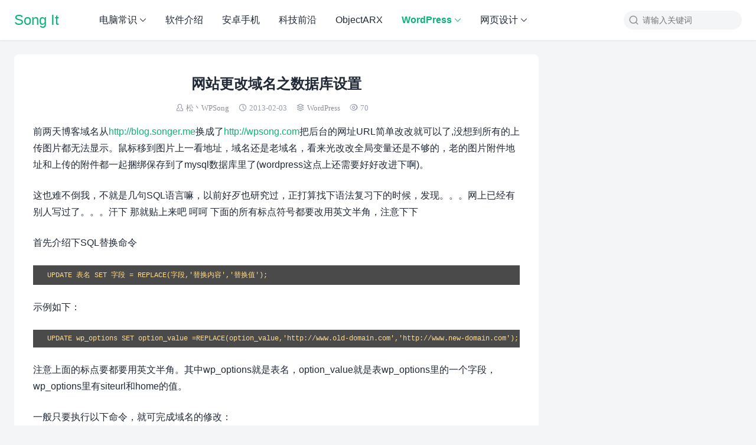

--- FILE ---
content_type: text/html; charset=UTF-8
request_url: https://it.coyis.com/95.html
body_size: 10875
content:
<!DOCTYPE html>
<html>
<head>
<meta charset="UTF-8">
<meta http-equiv="X-UA-Compatible" content="IE=edge">
<meta http-equiv="cache-control" content="no-siteapp">
<meta name="viewport" content="width=device-width, initial-scale=1.0, user-scalable=0, minimum-scale=1.0, maximum-scale=1.0">
<title>网站更改域名之数据库设置 - Song It</title>
<meta name='robots' content='max-image-preview:large' />
	<style>img:is([sizes="auto" i], [sizes^="auto," i]) { contain-intrinsic-size: 3000px 1500px }</style>
	<link rel='dns-prefetch' href='//cdnjs.cloudflare.com' />
<link rel='dns-prefetch' href='//source.it.coyis.com' />
<style id="woo-sctr-frontend-countdown-style" type="text/css">.woo-sctr-shortcode-wrap-wrap.woo-sctr-shortcode-wrap-wrap-salescountdowntimer.woo-sctr-shortcode-wrap-wrap-inline{color:#000000;padding:2px;}.woo-sctr-shortcode-wrap-wrap.woo-sctr-shortcode-wrap-wrap-salescountdowntimer .woo-sctr-shortcode-countdown-1 .woo-sctr-shortcode-countdown-value,.woo-sctr-shortcode-wrap-wrap.woo-sctr-shortcode-wrap-wrap-salescountdowntimer .woo-sctr-shortcode-countdown-1 .woo-sctr-shortcode-countdown-value-container{color:#ffb600;font-size:28px;}.woo-sctr-shortcode-wrap-wrap.woo-sctr-shortcode-wrap-wrap-salescountdowntimer .woo-sctr-shortcode-countdown-1 .woo-sctr-shortcode-countdown-text{font-size:12px;}</style><link rel='stylesheet' id='wp-block-library-css' href='https://it.coyis.com/wp-includes/css/dist/block-library/style.min.css?ver=6.8.1' type='text/css' media='all' />
<style id='classic-theme-styles-inline-css' type='text/css'>
/*! This file is auto-generated */
.wp-block-button__link{color:#fff;background-color:#32373c;border-radius:9999px;box-shadow:none;text-decoration:none;padding:calc(.667em + 2px) calc(1.333em + 2px);font-size:1.125em}.wp-block-file__button{background:#32373c;color:#fff;text-decoration:none}
</style>
<link rel='stylesheet' id='gutenberg-pdfjs-css' href='https://it.coyis.com/wp-content/plugins/pdfjs-viewer-shortcode/inc/../blocks/dist/style.css?ver=2.2.3' type='text/css' media='all' />
<style id='global-styles-inline-css' type='text/css'>
:root{--wp--preset--aspect-ratio--square: 1;--wp--preset--aspect-ratio--4-3: 4/3;--wp--preset--aspect-ratio--3-4: 3/4;--wp--preset--aspect-ratio--3-2: 3/2;--wp--preset--aspect-ratio--2-3: 2/3;--wp--preset--aspect-ratio--16-9: 16/9;--wp--preset--aspect-ratio--9-16: 9/16;--wp--preset--color--black: #000000;--wp--preset--color--cyan-bluish-gray: #abb8c3;--wp--preset--color--white: #ffffff;--wp--preset--color--pale-pink: #f78da7;--wp--preset--color--vivid-red: #cf2e2e;--wp--preset--color--luminous-vivid-orange: #ff6900;--wp--preset--color--luminous-vivid-amber: #fcb900;--wp--preset--color--light-green-cyan: #7bdcb5;--wp--preset--color--vivid-green-cyan: #00d084;--wp--preset--color--pale-cyan-blue: #8ed1fc;--wp--preset--color--vivid-cyan-blue: #0693e3;--wp--preset--color--vivid-purple: #9b51e0;--wp--preset--gradient--vivid-cyan-blue-to-vivid-purple: linear-gradient(135deg,rgba(6,147,227,1) 0%,rgb(155,81,224) 100%);--wp--preset--gradient--light-green-cyan-to-vivid-green-cyan: linear-gradient(135deg,rgb(122,220,180) 0%,rgb(0,208,130) 100%);--wp--preset--gradient--luminous-vivid-amber-to-luminous-vivid-orange: linear-gradient(135deg,rgba(252,185,0,1) 0%,rgba(255,105,0,1) 100%);--wp--preset--gradient--luminous-vivid-orange-to-vivid-red: linear-gradient(135deg,rgba(255,105,0,1) 0%,rgb(207,46,46) 100%);--wp--preset--gradient--very-light-gray-to-cyan-bluish-gray: linear-gradient(135deg,rgb(238,238,238) 0%,rgb(169,184,195) 100%);--wp--preset--gradient--cool-to-warm-spectrum: linear-gradient(135deg,rgb(74,234,220) 0%,rgb(151,120,209) 20%,rgb(207,42,186) 40%,rgb(238,44,130) 60%,rgb(251,105,98) 80%,rgb(254,248,76) 100%);--wp--preset--gradient--blush-light-purple: linear-gradient(135deg,rgb(255,206,236) 0%,rgb(152,150,240) 100%);--wp--preset--gradient--blush-bordeaux: linear-gradient(135deg,rgb(254,205,165) 0%,rgb(254,45,45) 50%,rgb(107,0,62) 100%);--wp--preset--gradient--luminous-dusk: linear-gradient(135deg,rgb(255,203,112) 0%,rgb(199,81,192) 50%,rgb(65,88,208) 100%);--wp--preset--gradient--pale-ocean: linear-gradient(135deg,rgb(255,245,203) 0%,rgb(182,227,212) 50%,rgb(51,167,181) 100%);--wp--preset--gradient--electric-grass: linear-gradient(135deg,rgb(202,248,128) 0%,rgb(113,206,126) 100%);--wp--preset--gradient--midnight: linear-gradient(135deg,rgb(2,3,129) 0%,rgb(40,116,252) 100%);--wp--preset--font-size--small: 13px;--wp--preset--font-size--medium: 20px;--wp--preset--font-size--large: 36px;--wp--preset--font-size--x-large: 42px;--wp--preset--spacing--20: 0.44rem;--wp--preset--spacing--30: 0.67rem;--wp--preset--spacing--40: 1rem;--wp--preset--spacing--50: 1.5rem;--wp--preset--spacing--60: 2.25rem;--wp--preset--spacing--70: 3.38rem;--wp--preset--spacing--80: 5.06rem;--wp--preset--shadow--natural: 6px 6px 9px rgba(0, 0, 0, 0.2);--wp--preset--shadow--deep: 12px 12px 50px rgba(0, 0, 0, 0.4);--wp--preset--shadow--sharp: 6px 6px 0px rgba(0, 0, 0, 0.2);--wp--preset--shadow--outlined: 6px 6px 0px -3px rgba(255, 255, 255, 1), 6px 6px rgba(0, 0, 0, 1);--wp--preset--shadow--crisp: 6px 6px 0px rgba(0, 0, 0, 1);}:where(.is-layout-flex){gap: 0.5em;}:where(.is-layout-grid){gap: 0.5em;}body .is-layout-flex{display: flex;}.is-layout-flex{flex-wrap: wrap;align-items: center;}.is-layout-flex > :is(*, div){margin: 0;}body .is-layout-grid{display: grid;}.is-layout-grid > :is(*, div){margin: 0;}:where(.wp-block-columns.is-layout-flex){gap: 2em;}:where(.wp-block-columns.is-layout-grid){gap: 2em;}:where(.wp-block-post-template.is-layout-flex){gap: 1.25em;}:where(.wp-block-post-template.is-layout-grid){gap: 1.25em;}.has-black-color{color: var(--wp--preset--color--black) !important;}.has-cyan-bluish-gray-color{color: var(--wp--preset--color--cyan-bluish-gray) !important;}.has-white-color{color: var(--wp--preset--color--white) !important;}.has-pale-pink-color{color: var(--wp--preset--color--pale-pink) !important;}.has-vivid-red-color{color: var(--wp--preset--color--vivid-red) !important;}.has-luminous-vivid-orange-color{color: var(--wp--preset--color--luminous-vivid-orange) !important;}.has-luminous-vivid-amber-color{color: var(--wp--preset--color--luminous-vivid-amber) !important;}.has-light-green-cyan-color{color: var(--wp--preset--color--light-green-cyan) !important;}.has-vivid-green-cyan-color{color: var(--wp--preset--color--vivid-green-cyan) !important;}.has-pale-cyan-blue-color{color: var(--wp--preset--color--pale-cyan-blue) !important;}.has-vivid-cyan-blue-color{color: var(--wp--preset--color--vivid-cyan-blue) !important;}.has-vivid-purple-color{color: var(--wp--preset--color--vivid-purple) !important;}.has-black-background-color{background-color: var(--wp--preset--color--black) !important;}.has-cyan-bluish-gray-background-color{background-color: var(--wp--preset--color--cyan-bluish-gray) !important;}.has-white-background-color{background-color: var(--wp--preset--color--white) !important;}.has-pale-pink-background-color{background-color: var(--wp--preset--color--pale-pink) !important;}.has-vivid-red-background-color{background-color: var(--wp--preset--color--vivid-red) !important;}.has-luminous-vivid-orange-background-color{background-color: var(--wp--preset--color--luminous-vivid-orange) !important;}.has-luminous-vivid-amber-background-color{background-color: var(--wp--preset--color--luminous-vivid-amber) !important;}.has-light-green-cyan-background-color{background-color: var(--wp--preset--color--light-green-cyan) !important;}.has-vivid-green-cyan-background-color{background-color: var(--wp--preset--color--vivid-green-cyan) !important;}.has-pale-cyan-blue-background-color{background-color: var(--wp--preset--color--pale-cyan-blue) !important;}.has-vivid-cyan-blue-background-color{background-color: var(--wp--preset--color--vivid-cyan-blue) !important;}.has-vivid-purple-background-color{background-color: var(--wp--preset--color--vivid-purple) !important;}.has-black-border-color{border-color: var(--wp--preset--color--black) !important;}.has-cyan-bluish-gray-border-color{border-color: var(--wp--preset--color--cyan-bluish-gray) !important;}.has-white-border-color{border-color: var(--wp--preset--color--white) !important;}.has-pale-pink-border-color{border-color: var(--wp--preset--color--pale-pink) !important;}.has-vivid-red-border-color{border-color: var(--wp--preset--color--vivid-red) !important;}.has-luminous-vivid-orange-border-color{border-color: var(--wp--preset--color--luminous-vivid-orange) !important;}.has-luminous-vivid-amber-border-color{border-color: var(--wp--preset--color--luminous-vivid-amber) !important;}.has-light-green-cyan-border-color{border-color: var(--wp--preset--color--light-green-cyan) !important;}.has-vivid-green-cyan-border-color{border-color: var(--wp--preset--color--vivid-green-cyan) !important;}.has-pale-cyan-blue-border-color{border-color: var(--wp--preset--color--pale-cyan-blue) !important;}.has-vivid-cyan-blue-border-color{border-color: var(--wp--preset--color--vivid-cyan-blue) !important;}.has-vivid-purple-border-color{border-color: var(--wp--preset--color--vivid-purple) !important;}.has-vivid-cyan-blue-to-vivid-purple-gradient-background{background: var(--wp--preset--gradient--vivid-cyan-blue-to-vivid-purple) !important;}.has-light-green-cyan-to-vivid-green-cyan-gradient-background{background: var(--wp--preset--gradient--light-green-cyan-to-vivid-green-cyan) !important;}.has-luminous-vivid-amber-to-luminous-vivid-orange-gradient-background{background: var(--wp--preset--gradient--luminous-vivid-amber-to-luminous-vivid-orange) !important;}.has-luminous-vivid-orange-to-vivid-red-gradient-background{background: var(--wp--preset--gradient--luminous-vivid-orange-to-vivid-red) !important;}.has-very-light-gray-to-cyan-bluish-gray-gradient-background{background: var(--wp--preset--gradient--very-light-gray-to-cyan-bluish-gray) !important;}.has-cool-to-warm-spectrum-gradient-background{background: var(--wp--preset--gradient--cool-to-warm-spectrum) !important;}.has-blush-light-purple-gradient-background{background: var(--wp--preset--gradient--blush-light-purple) !important;}.has-blush-bordeaux-gradient-background{background: var(--wp--preset--gradient--blush-bordeaux) !important;}.has-luminous-dusk-gradient-background{background: var(--wp--preset--gradient--luminous-dusk) !important;}.has-pale-ocean-gradient-background{background: var(--wp--preset--gradient--pale-ocean) !important;}.has-electric-grass-gradient-background{background: var(--wp--preset--gradient--electric-grass) !important;}.has-midnight-gradient-background{background: var(--wp--preset--gradient--midnight) !important;}.has-small-font-size{font-size: var(--wp--preset--font-size--small) !important;}.has-medium-font-size{font-size: var(--wp--preset--font-size--medium) !important;}.has-large-font-size{font-size: var(--wp--preset--font-size--large) !important;}.has-x-large-font-size{font-size: var(--wp--preset--font-size--x-large) !important;}
:where(.wp-block-post-template.is-layout-flex){gap: 1.25em;}:where(.wp-block-post-template.is-layout-grid){gap: 1.25em;}
:where(.wp-block-columns.is-layout-flex){gap: 2em;}:where(.wp-block-columns.is-layout-grid){gap: 2em;}
:root :where(.wp-block-pullquote){font-size: 1.5em;line-height: 1.6;}
</style>
<link rel='stylesheet' id='yia-style-css' href='https://it.coyis.com/wp-content/themes/yia/style.css?ver=2.9' type='text/css' media='' />
<style id='yia-style-inline-css' type='text/css'>
:root {--ft-hv-color: #ffffff;}
/* 公众号回复 */
.hidden-content, .weixin-form {
padding: 0 0.5rem;
border: 1.5px dashed #ff4400;
box-shadow: 3px 3px 1px #888888;
border-radius: 4px;
text-align: left !important;
}
.weixin-n {
color: #ff4400;}
.weixin-form img {
width: 160px;
height: auto;}
/* 侧边栏纯文字样式 */
.widget_text{ padding:0px;}
.widget_text .mo-title{padding:24px 24px 0px 24px;}
/* 标签列表样式 */
 .tags-posts span{font-size: 18px;
    font-weight: bold;
    margin: 24px 0;}
.tags-posts li{margin-bottom: 8px;}
/* 文章中图片样式 */
.article-content img {
    display: inline;}
/* 输入框 */
.widget_search input[type=text],.postform{
    height: 32px;
    padding: 0 8px;
    border: 1px solid #989ead;
    border-radius: 4px;
    -webkit-appearance: none;
    outline: none;
    transition: border .3s;}
.widget_search input[type=text]:focus,.postform:focus {
    border: 1px solid #0bb27a;
    outline: 0;
    -webkit-box-shadow: inset 0 1px 1px rgba(0, 0, 0, .075), 0 0 8px #7bc549;
    box-shadow: inset 0 1px 1px rgba(0, 0, 0, .075), 0 0 8px #7bc549;}
.widget_search input[type=text]:hover,.postform:hover {
    border: 1px solid #0bb27a;}
.widget_search input[type=submit]{
    height: 32px;
    padding: 0 12px;
    border-radius: 4px;
    -webkit-appearance: none;
    outline: none;
    background: #0bb27a;
    color: #fff;
    font-size: 14px;
    cursor: pointer;
    vertical-align: top;
    transition: opacity .3s;}
.widget_search input[type=submit]:hover{opacity: 0.85; }
.container {max-width:1240px;}@media (max-width:1288px) {.container {margin: 0 24px;}}@media (max-width: 640px) {.container {margin: 0;}}
</style>
<style id='akismet-widget-style-inline-css' type='text/css'>

			.a-stats {
				--akismet-color-mid-green: #357b49;
				--akismet-color-white: #fff;
				--akismet-color-light-grey: #f6f7f7;

				max-width: 350px;
				width: auto;
			}

			.a-stats * {
				all: unset;
				box-sizing: border-box;
			}

			.a-stats strong {
				font-weight: 600;
			}

			.a-stats a.a-stats__link,
			.a-stats a.a-stats__link:visited,
			.a-stats a.a-stats__link:active {
				background: var(--akismet-color-mid-green);
				border: none;
				box-shadow: none;
				border-radius: 8px;
				color: var(--akismet-color-white);
				cursor: pointer;
				display: block;
				font-family: -apple-system, BlinkMacSystemFont, 'Segoe UI', 'Roboto', 'Oxygen-Sans', 'Ubuntu', 'Cantarell', 'Helvetica Neue', sans-serif;
				font-weight: 500;
				padding: 12px;
				text-align: center;
				text-decoration: none;
				transition: all 0.2s ease;
			}

			/* Extra specificity to deal with TwentyTwentyOne focus style */
			.widget .a-stats a.a-stats__link:focus {
				background: var(--akismet-color-mid-green);
				color: var(--akismet-color-white);
				text-decoration: none;
			}

			.a-stats a.a-stats__link:hover {
				filter: brightness(110%);
				box-shadow: 0 4px 12px rgba(0, 0, 0, 0.06), 0 0 2px rgba(0, 0, 0, 0.16);
			}

			.a-stats .count {
				color: var(--akismet-color-white);
				display: block;
				font-size: 1.5em;
				line-height: 1.4;
				padding: 0 13px;
				white-space: nowrap;
			}
		
</style>
<link rel='stylesheet' id='fancybox-css' href='https://it.coyis.com/wp-content/plugins/easy-fancybox/fancybox/1.5.4/jquery.fancybox.min.css?ver=6.8.1' type='text/css' media='screen' />
<style id='fancybox-inline-css' type='text/css'>
#fancybox-content{border-color:#fff;}
</style>
<link rel='stylesheet' id='wp-pagenavi-css' href='https://it.coyis.com/wp-content/plugins/wp-pagenavi/pagenavi-css.css?ver=2.70' type='text/css' media='all' />
<link rel='stylesheet' id='prism-css' href='https://cdnjs.cloudflare.com/ajax/libs/prism/1.29.0/themes/prism.min.css?ver=6.8.1' type='text/css' media='all' />
<link rel='stylesheet' id='prism-line-numbers-css' href='https://cdnjs.cloudflare.com/ajax/libs/prism/1.29.0/plugins/line-numbers/prism-line-numbers.min.css?ver=6.8.1' type='text/css' media='all' />
<script type="text/javascript" src="https://source.it.coyis.com/wp-includes/js/jquery/jquery.min.js?ver=3.7.1" id="jquery-core-js"></script>
<script type="text/javascript" src="https://source.it.coyis.com/wp-includes/js/jquery/jquery-migrate.min.js?ver=3.4.1" id="jquery-migrate-js"></script>
<link rel="https://api.w.org/" href="https://it.coyis.com/wp-json/" /><link rel="alternate" title="JSON" type="application/json" href="https://it.coyis.com/wp-json/wp/v2/posts/95" /><link rel="canonical" href="https://it.coyis.com/95.html" />
<link rel="alternate" title="oEmbed (JSON)" type="application/json+oembed" href="https://it.coyis.com/wp-json/oembed/1.0/embed?url=https%3A%2F%2Fit.coyis.com%2F95.html" />
<link rel="alternate" title="oEmbed (XML)" type="text/xml+oembed" href="https://it.coyis.com/wp-json/oembed/1.0/embed?url=https%3A%2F%2Fit.coyis.com%2F95.html&#038;format=xml" />
<meta name='description' content='前两天博客域名从http://blog.songer.me换成了http://wpsong.com把后台的网址URL简单改改就可以了,没想到所有的上传图片都无法显示。鼠标移到图片上一看地址，域名还是老域名，看来光改改全局变量还是不够的，老...' />
<meta name='keywords' content='WordPress,数据库' />
</head>
<body class="wp-singular post-template-default single single-post postid-95 single-format-standard wp-theme-yia layout-right by-themebetter contact-bottom yia-radius -fixed">
        <header class="header">
        <div class="container">        <div class="logo"><a href="https://it.coyis.com">Song It</a></div>                                <form method="get" action="https://it.coyis.com/" class="search-form yiafa icon-search">
    <input type="text" name="s" value="" placeholder="请输入关键词" class="search-input" required>
    <input type="submit" value="搜索" class="search-btn">
</form><span class="top-search yiafa icon-search" data-event="toggle_search"></span>        <span class="yiafa icon-menu" data-event="toggle_top_menu"></span><ul class="yia-top-menu"><li id="menu-item-120" class="menu-item menu-item-type-taxonomy menu-item-object-category menu-item-has-children menu-item-120"><a href="https://it.coyis.com/dir/computer-knowledge">电脑常识</a>
<ul class="sub-menu">
	<li id="menu-item-199" class="menu-item menu-item-type-taxonomy menu-item-object-category menu-item-199"><a href="https://it.coyis.com/dir/computer-knowledge/system">系统应用</a></li>
	<li id="menu-item-132" class="menu-item menu-item-type-taxonomy menu-item-object-category menu-item-132"><a href="https://it.coyis.com/dir/computer-knowledge/office-use">办公常用</a></li>
</ul>
</li>
<li id="menu-item-121" class="menu-item menu-item-type-taxonomy menu-item-object-category menu-item-121"><a href="https://it.coyis.com/dir/software">软件介绍</a></li>
<li id="menu-item-122" class="menu-item menu-item-type-taxonomy menu-item-object-category menu-item-122"><a href="https://it.coyis.com/dir/android">安卓手机</a></li>
<li id="menu-item-123" class="menu-item menu-item-type-taxonomy menu-item-object-category menu-item-123"><a href="https://it.coyis.com/dir/fsat">科技前沿</a></li>
<li id="menu-item-124" class="menu-item menu-item-type-taxonomy menu-item-object-category menu-item-124"><a href="https://it.coyis.com/dir/program/objectarx">ObjectARX</a></li>
<li id="menu-item-119" class="menu-item menu-item-type-taxonomy menu-item-object-category current-post-ancestor current-menu-parent current-post-parent menu-item-has-children menu-item-119"><a href="https://it.coyis.com/dir/wordpress">WordPress</a>
<ul class="sub-menu">
	<li id="menu-item-265" class="menu-item menu-item-type-taxonomy menu-item-object-category menu-item-265"><a href="https://it.coyis.com/dir/wordpress/cjyy">插件应用</a></li>
</ul>
</li>
<li id="menu-item-133" class="menu-item menu-item-type-taxonomy menu-item-object-category menu-item-has-children menu-item-133"><a href="https://it.coyis.com/dir/web-design">网页设计</a>
<ul class="sub-menu">
	<li id="menu-item-134" class="menu-item menu-item-type-taxonomy menu-item-object-category menu-item-134"><a href="https://it.coyis.com/dir/web-design/css">CSS</a></li>
</ul>
</li>
</ul>        </div>    </header>
        <div class="container">
    <div class="yia-main with-sidebar ">
        <article class="article yia-rds8"><h1 class="page-title">网站更改域名之数据库设置</h1><div class="post-info"><span class="yiafa icon-author"><a class="yia-a-l" href="https://it.coyis.com/author/1">松丶WPSong</a></span><span class="yiafa icon-time">2013-02-03</span><span class="yiafa icon-category"><a class="yia-cat-item" href="https://it.coyis.com/dir/wordpress">WordPress</a></span><span class="yiafa icon-views">70</span></div><div class="article-content"><p>前两天博客域名从<a href="网站更改域名之301重定向" target="_blank">http://blog.songer.me</a>换成了<a href="http://wpsong.com" target="_blank">http://wpsong.com</a>把后台的网址URL简单改改就可以了,没想到所有的上传图片都无法显示。鼠标移到图片上一看地址，域名还是老域名，看来光改改全局变量还是不够的，老的图片附件地址和上传的附件都一起捆绑保存到了mysql数据库里了(wordpress这点上还需要好好改进下啊)。</p>
<p>这也难不倒我，不就是几句SQL语言嘛，以前好歹也研究过，正打算找下语法复习下的时候，发现。。。网上已经有别人写过了。。。汗下 那就贴上来吧 呵呵 下面的所有标点符号都要改用英文半角，注意下下</p>
<p>首先介绍下SQL替换命令</p>
<pre lang="sql" line="1">UPDATE 表名 SET 字段 = REPLACE(字段,'替换内容','替换值');</pre>
<p>示例如下：</p>
<pre lang="sql" line="1">UPDATE wp_options SET option_value =REPLACE(option_value,'http://www.old-domain.com','http://www.new-domain.com');</pre>
<p>注意上面的标点要都要用英文半角。其中wp_options就是表名，option_value就是表wp_options里的一个字段，wp_options里有siteurl和home的值。</p>
<p>一般只要执行以下命令，就可完成域名的修改：</p>
<p>修改option_value里的站点url和主页地址：</p>
<pre lang="sql" line="1">UPDATE wp_options SET option_value = replace(option_value, 'http://www.old-domain.com', 'http://www.new-domain.com') WHERE option_name = 'home' OR option_name = 'siteurl';</pre>
<p>更正文章中内部链接及附件的地址：</p>
<pre lang="sql" line="1">UPDATE wp_posts SET post_content = replace(post_content, 'http://www.old-domain.com', 'http://www.new-domain.com');</pre>
<p>更正wordpress文章默认的永久链接：</p>
<pre lang="sql" line="1">UPDATE wp_posts SET guid = replace(guid, 'http://www.old-domain.com','http://www.new-domain.com');</pre>
<p>总的代码合集：</p>
<pre lang="sql" line="1">UPDATE wp_options SET option_value = replace(option_value, 'http://www.old-domain.com', 'http://www.new-domain.com') WHERE option_name = 'home' OR option_name = 'siteurl';
UPDATE wp_posts SET post_content = replace(post_content, 'http://www.old-domain.com', 'http://www.new-domain.com');
UPDATE wp_posts SET guid = replace(guid, 'http://www.old-domain.com','http://www.new-domain.com');</pre>
<p>剩下的就是域名的301重定向了，具体见：<a title="网站更改域名之301重定向" href="https://it.coyis.com/wordpress/change-doman-of-mysql-301-redirection.html" target="_blank" rel="bookmark">网站更改域名之301重定向</a></p>
<p>PS：后来一想，phpmyadmin里面直接备份一份到本地，随便一个文本文件把新旧域名复制粘贴下就ok了。。。。更简单了</p>
</div><div class="article-copyright">未经允许不得转载：<a href="https://it.coyis.com">Song It</a> » <a href="https://it.coyis.com/95.html">网站更改域名之数据库设置</a></div><div class="article-footer yia-be"><div class="social-share"><span class="share-label">分享到：</span><span class="yiafa icon-weibo" title="新浪微博" data-type="weibo" data-event="share"></span><span class="yiafa icon-qq" title="QQ" data-type="qq" data-event="share"></span><span class="yiafa icon-wechat" title="微信" data-type="wechat" data-event="share"></span><span class="yiafa icon-douban" title="豆瓣" data-type="douban" data-event="share"></span><span class="yiafa icon-qzone" title="QQ空间" data-type="qzone" data-event="share"></span></div><span class="yiafa yia-like icon-like" data-id="95" data-event="like" data-suffix="赞">0 赞</span></div><div class="post-tag"><span class="tag-prefix">标签</span><a href="https://it.coyis.com/tar/wordpress" rel="tag">WordPress</a><a href="https://it.coyis.com/tar/%e6%95%b0%e6%8d%ae%e5%ba%93" rel="tag">数据库</a></div></article>                <div class="article-nav yia-rds8"><div class="article-nav-item prev"><a href="https://it.coyis.com/88.html" rel="prev" target="_blank"><p>上一篇</p>网站更改域名之301重定向</a></div><div class="article-nav-item next"><a  target="_blank" href="https://it.coyis.com/102.html" rel="prev"><p>下一篇</p>WordPress主题的恶意代码检测和清除方法</a></div></div>                        <div class="article-relevant yia-rds8"><div class="yia-card-title"><h3>相关文章</h3></div><ul class="widget-post-list layout-one"><li class="post-item"><a target="_blank" href="https://it.coyis.com/891.html"><div class="thumbs-item yia-rds4"><img class="yia-rds4" alt="阿里云 升级云服务器 ECS 后数据库无法启动解决方法" src="https://source.it.coyis.com/wp-content/themes/yia/assets/img/default-thumb.png"  data-src="http://source.it.coyis.com/wp-content/uploads/2021/11/QQ%E6%88%AA%E5%9B%BE20211107190856.jpg" /></div><div class="post-detail"><p class="post-title">阿里云 升级云服务器 ECS 后数据库无法启动解决方法</p><p class="post-metas"><span>2021-11-07</span><span>阅读(42)</span></p></div></a></li><li class="post-item"><a target="_blank" href="https://it.coyis.com/803.html"><div class="thumbs-item yia-rds4"><img class="yia-rds4" alt="MySQL数据库常用操作" src="https://source.it.coyis.com/wp-content/themes/yia/assets/img/default-thumb.png"  data-src="https://cdn.codeplayer.vip/old/show-status.png!cp" /></div><div class="post-detail"><p class="post-title">MySQL数据库常用操作</p><p class="post-metas"><span>2020-04-18</span><span>阅读(50)</span></p></div></a></li><li class="post-item"><a target="_blank" href="https://it.coyis.com/745.html"><div class="post-detail"><p class="post-title">数据库更改、替换内容</p><p class="post-metas"><span>2019-05-19</span><span>阅读(56)</span></p></div></a></li><li class="post-item"><a target="_blank" href="https://it.coyis.com/465.html"><div class="post-detail"><p class="post-title">SyntaxHighlighter Evolved支持哪些高亮语言</p><p class="post-metas"><span>2015-01-23</span><span>阅读(71)</span></p></div></a></li><li class="post-item"><a target="_blank" href="https://it.coyis.com/423.html"><div class="post-detail"><p class="post-title">本站使用最新域名</p><p class="post-metas"><span>2014-12-04</span><span>阅读(40)</span></p></div></a></li></ul></div>                        <div class="comments-container yia-rds8">
	<div class="comments-title"><span class="yiafa icon-write"></span>评论&nbsp;<span class="comments-count">(2)</span></div>
		<div id="respond" class="comment-respond">
		<h3 id="reply-title" class="comment-reply-title"> <small><a rel="nofollow" id="cancel-comment-reply-link" href="/95.html#respond" style="display:none;">取消回复</a></small></h3><form action="https://it.coyis.com/wp-comments-post.php" method="post" id="commentform" class="comment-form"><textarea id="comment" name="comment" placeholder="发表神评妙论"></textarea><input id="author" name="author" type="text" value="" class="comment-form-item" placeholder="昵称" />
<input id="email" name="email" type="text" value="" class="comment-form-item" placeholder="邮箱" />
<input id="url" name="url" type="text" value="" class="comment-form-item" placeholder="网址（可选）" />

<p class="form-submit"><input name="submit" type="submit" id="submit" class="submit yia-primary-btn" value="提交" /> <input type='hidden' name='comment_post_ID' value='95' id='comment_post_ID' />
<input type='hidden' name='comment_parent' id='comment_parent' value='0' />
</p><p style="display: none;"><input type="hidden" id="akismet_comment_nonce" name="akismet_comment_nonce" value="2db386c297" /></p><p style="display: none !important;" class="akismet-fields-container" data-prefix="ak_"><label>&#916;<textarea name="ak_hp_textarea" cols="45" rows="8" maxlength="100"></textarea></label><input type="hidden" id="ak_js_1" name="ak_js" value="78"/><script>document.getElementById( "ak_js_1" ).setAttribute( "value", ( new Date() ).getTime() );</script></p></form>	</div><!-- #respond -->
				<ol  class="comments-list"></ol>
		</div>            </div>
    <div class="sidebar" data-roll="1 2"></div></div>
<div class="site-tools">
        <div class="tools-icon scroll-top" data-event="scroll_top">
        <span class="yiafa icon-scroll-top"></span>
    </div>
</div>
<div class="footer">
<div class="container"><div class="copyright">
    Copyright © 2022        </div>
</div></div>
<script>
window.yiaCtx={"adminUri":"https:\/\/it.coyis.com\/wp-admin\/","themeUri":"https:\/\/it.coyis.com\/wp-content\/themes\/yia","ajaxUri":"https:\/\/it.coyis.com\/wp-admin\/admin-ajax.php","appID":"","default_thumb":"https:\/\/it.coyis.com\/wp-content\/themes\/yia\/assets\/img\/default-thumb.png","default_avatar":"https:\/\/it.coyis.com\/wp-content\/themes\/yia\/assets\/img\/default-avatar.png","article_swiper":false,"users_can_register":false,"share_img":"","h_fixed":1,"sidebar_fix_on":"","comment_tf":"","event":[],"jsCdn":"https:\/\/it.coyis.com\/wp-content\/themes\/yia"}</script>
<script type="speculationrules">
{"prefetch":[{"source":"document","where":{"and":[{"href_matches":"\/*"},{"not":{"href_matches":["\/wp-*.php","\/wp-admin\/*","\/wp-content\/uploads\/*","\/wp-content\/*","\/wp-content\/plugins\/*","\/wp-content\/themes\/yia\/*","\/*\\?(.+)"]}},{"not":{"selector_matches":"a[rel~=\"nofollow\"]"}},{"not":{"selector_matches":".no-prefetch, .no-prefetch a"}}]},"eagerness":"conservative"}]}
</script>
<script>
var _hmt = _hmt || [];
(function() {
  var hm = document.createElement("script");
  hm.src = "https://hm.baidu.com/hm.js?3d221f2bdb561039b5a78a6b52535a34";
  var s = document.getElementsByTagName("script")[0]; 
  s.parentNode.insertBefore(hm, s);
})();
</script><script type="text/javascript" id="main-js-extra">
/* <![CDATA[ */
var tboslang = {"1001":"\u63d0\u4ea4\u4e2d","1002":"\u63d0\u4ea4","1003":"\u5f85\u5ba1\u6838","1004":"\u56de\u590d","1005":"\u9000\u51fa\u6210\u529f","1006":"\u767b\u5f55","1007":"\u6ce8\u518c","1008":"\u767b\u5f55\u6210\u529f","1009":"\u5fae\u4fe1\u626b\u4e00\u626b\u5206\u4eab","1010":"\u5f53\u524d\u6587\u7ae0\u5df2\u5220\u9664\u6216\u672a\u53d1\u5e03\uff01","1011":"\u6587\u7ae0\u8bc4\u8bba\u5df2\u5173\u95ed\uff01","1012":"\u8bc4\u8bba\u4e0d\u80fd\u4e3a\u7a7a","1013":"\u8bf7\u586b\u5199\u6635\u79f0","1014":"\u8bf7\u586b\u5199\u6709\u6548\u7684\u90ae\u7bb1\u5730\u5740","1015":"url\u4e0d\u80fd\u4e3a\u7a7a","1016":"\u8bf7\u5728\u3010\u5916\u89c2 - \u4e3b\u9898\u8bbe\u7f6e - \u5206\u4eab\u3011\u4e2d\u8bbe\u7f6eappID\u548cappsecret","1017":"\u5206\u949f\u524d","1018":"\u79d2\u524d","1019":"\u521a\u521a","1020":"\u8bf7\u8f93\u5165\u6b63\u786e\u7684\u9a8c\u8bc1\u7801","1021":"\u6295\u7a3f\u672a\u5f00\u542f","1022":"\u4e24\u6b21\u6295\u7a3f\u65f6\u95f4\u95f4\u9694\u592a\u77ed\uff0c\u8bf7\u7a0d\u5019\u518d\u6765","1023":"\u6807\u9898\u4e0d\u80fd\u4e3a\u7a7a\uff0c\u4e14\u5c0f\u4e8e50\u4e2a\u5b57\u7b26","1024":"\u5185\u5bb9\u4e0d\u80fd\u4e3a\u7a7a\uff0c\u4e14\u4ecb\u4e8e10-10000\u5b57\u4e4b\u95f4","1025":"\u9009\u62e9\u7684\u5206\u7c7b\u4e0d\u5b58\u5728","1026":"\u6807\u9898\u91cd\u590d","1027":"\u6295\u7a3f\u5931\u8d25\uff0c\u8bf7\u7a0d\u540e\u518d\u8bd5","1028":"\u6295\u7a3f\u6210\u529f\uff0c\u7b49\u5f85\u5ba1\u6838\u4e2d","1029":"\u6570\u636e\u5f02\u5e38\uff0c\u8bf7\u7a0d\u540e\u518d\u8bd5","1030":"\u590d\u5236\u6210\u529f"};
/* ]]> */
</script>
<script type="text/javascript" src="https://source.it.coyis.com/wp-content/themes/yia/assets/js/main.js?ver=2.9" id="main-js"></script>
<script type="text/javascript" src="https://source.it.coyis.com/wp-includes/js/comment-reply.min.js?ver=6.8.1" id="comment-reply-js" async="async" data-wp-strategy="async"></script>
<script type="text/javascript" src="https://source.it.coyis.com/wp-content/plugins/easy-fancybox/vendor/purify.min.js?ver=6.8.1" id="fancybox-purify-js"></script>
<script type="text/javascript" id="jquery-fancybox-js-extra">
/* <![CDATA[ */
var efb_i18n = {"close":"Close","next":"Next","prev":"Previous","startSlideshow":"Start slideshow","toggleSize":"Toggle size"};
/* ]]> */
</script>
<script type="text/javascript" src="https://source.it.coyis.com/wp-content/plugins/easy-fancybox/fancybox/1.5.4/jquery.fancybox.min.js?ver=6.8.1" id="jquery-fancybox-js"></script>
<script type="text/javascript" id="jquery-fancybox-js-after">
/* <![CDATA[ */
var fb_timeout, fb_opts={'autoScale':true,'showCloseButton':true,'margin':20,'pixelRatio':'false','centerOnScroll':true,'enableEscapeButton':true,'overlayShow':true,'hideOnOverlayClick':true,'minVpHeight':320,'disableCoreLightbox':'true','enableBlockControls':'true','fancybox_openBlockControls':'true' };
if(typeof easy_fancybox_handler==='undefined'){
var easy_fancybox_handler=function(){
jQuery([".nolightbox","a.wp-block-file__button","a.pin-it-button","a[href*='pinterest.com\/pin\/create']","a[href*='facebook.com\/share']","a[href*='twitter.com\/share']"].join(',')).addClass('nofancybox');
jQuery('a.fancybox-close').on('click',function(e){e.preventDefault();jQuery.fancybox.close()});
/* IMG */
						var unlinkedImageBlocks=jQuery(".wp-block-image > img:not(.nofancybox,figure.nofancybox>img)");
						unlinkedImageBlocks.wrap(function() {
							var href = jQuery( this ).attr( "src" );
							return "<a href='" + href + "'></a>";
						});
var fb_IMG_select=jQuery('a[href*=".jpg" i]:not(.nofancybox,li.nofancybox>a,figure.nofancybox>a),area[href*=".jpg" i]:not(.nofancybox),a[href*=".jpeg" i]:not(.nofancybox,li.nofancybox>a,figure.nofancybox>a),area[href*=".jpeg" i]:not(.nofancybox),a[href*=".png" i]:not(.nofancybox,li.nofancybox>a,figure.nofancybox>a),area[href*=".png" i]:not(.nofancybox)');
fb_IMG_select.addClass('fancybox image').attr('rel','gallery');
jQuery('a.fancybox,area.fancybox,.fancybox>a').each(function(){jQuery(this).fancybox(jQuery.extend(true,{},fb_opts,{'transition':'elastic','transitionIn':'elastic','easingIn':'easeOutBack','transitionOut':'elastic','easingOut':'easeInBack','opacity':false,'hideOnContentClick':false,'titleShow':true,'titlePosition':'over','titleFromAlt':true,'showNavArrows':true,'enableKeyboardNav':true,'cyclic':false,'mouseWheel':'true'}))});
/* PDF */
jQuery('a[href*=".pdf" i],area[href*=".pdf" i]').not('.nofancybox,li.nofancybox>a').addClass('fancybox-pdf');
jQuery('a.fancybox-pdf,area.fancybox-pdf,.fancybox-pdf>a').each(function(){jQuery(this).fancybox(jQuery.extend(true,{},fb_opts,{'type':'iframe','onStart':function(a,i,o){o.type='pdf';},'width':'90%','height':'90%','padding':10,'titleShow':false,'titlePosition':'float','titleFromAlt':true,'autoDimensions':false,'scrolling':'no'}))});
};};
jQuery(easy_fancybox_handler);jQuery(document).on('post-load',easy_fancybox_handler);
/* ]]> */
</script>
<script type="text/javascript" src="https://source.it.coyis.com/wp-content/plugins/easy-fancybox/vendor/jquery.easing.min.js?ver=1.4.1" id="jquery-easing-js"></script>
<script type="text/javascript" src="https://source.it.coyis.com/wp-content/plugins/easy-fancybox/vendor/jquery.mousewheel.min.js?ver=3.1.13" id="jquery-mousewheel-js"></script>
<script type="text/javascript" src="https://cdnjs.cloudflare.com/ajax/libs/prism/1.29.0/prism.min.js?ver=1.29.0" id="prism-js"></script>
<script type="text/javascript" src="https://cdnjs.cloudflare.com/ajax/libs/prism/1.29.0/plugins/autoloader/prism-autoloader.min.js?ver=1.29.0" id="prism-autoloader-js"></script>
<script type="text/javascript" src="https://cdnjs.cloudflare.com/ajax/libs/prism/1.29.0/plugins/line-numbers/prism-line-numbers.min.js?ver=1.29.0" id="prism-line-numbers-js"></script>
<script defer type="text/javascript" src="https://source.it.coyis.com/wp-content/plugins/akismet/_inc/akismet-frontend.js?ver=1761924192" id="akismet-frontend-js"></script>
</body>
</html>
<!-- Dynamic page generated in 2.616 seconds. -->
<!-- Cached page generated by WP-Super-Cache on 2025-12-07 08:28:28 -->

<!-- super cache -->

--- FILE ---
content_type: application/javascript
request_url: https://source.it.coyis.com/wp-content/themes/yia/assets/js/main.js?ver=2.9
body_size: 8750
content:
//////////
//////////////////////////////////////////////////////////////////////////////////////////////////////////
(function($) {
    yiaCtx.storage = {
        set: function(key, value) {
            localStorage.setItem(key, JSON.stringify(value))
        },
        get: function(key) {
            return JSON.parse(localStorage.getItem(key))
        },
        remove: function(key) {
            localStorage.removeItem(key)
        }
    }

    yiaCtx.validator = {
        checkEmail: function(email) {
            return email && /^\w+([-+.]\w+)*@\w+([-.]\w+)*\.\w+([-.]\w+)*$/.test(email)
        }
    }

    // type: 提示类型
    // content: 显示内容
    yiaCtx.notice = function(content, type, width) {
        type  = type ? type : 'info'
        width = width ? width : 'auto'

        if(['info', 'warning', 'error', 'success'].indexOf(type) == -1) {
            throw 'notice type error！'
        }

        if(!content) return

        if( !$('.yia-notice').length ){
            $('body').append('<div class="yia-notice" style="min-width: ' + width + '"></div>')
        } else {
            var rClass = 'notice-success notice-warning notice-error notice-info'
            $('.yiaos-notice').removeClass(rClass).addClass('notice-' + type)
        }
        $('.yia-notice').stop(true).html( tboslang[content] || content ).fadeIn().delay(2000).fadeOut()
    }
})(jQuery);

//////////
//////////////////////////////////////////////////////////////////////////////////////////////////////////
(function($) {
    window.Swiper = null

    function loadSwiper(callback) {
        if(!Swiper) {
            $.getScript(yiaCtx.jsCdn + '/assets/js/libs/swiper.min.js', function() {
                callback()
            })
        } else {
            callback()
        }
    }

    if($('.yia-swiper').length) {
        loadSwiper(function() {
            new Swiper('.yia-swiper', {
                loop: true,
                speed: 800,
                autoplay: {
                    delay: 3000,
                    disableOnInteraction: false
                },
                pagination: {
                    el: '.swiper-pagination',
                    clickable: true,
                },
                navigation: {
                    nextEl: '.swiper-next',
                    prevEl: '.swiper-prev',
                }
            })
        })
    }

    function init_article_swiper() {
        if(!yiaCtx.article_swiper) return

        var article_c = $('.article-content')
        if(!article_c.length) return

        var img_arr = article_c.find('img')
        if(!img_arr.length) return
        
        loadSwiper(function() {
            img_arr.on('click', function() {
                var active = $(this).attr('src')
                var index = article_swiper_render(active, img_arr)
                
                new Swiper('.yia-article-swiper', {
                    loop: false,
                    speed: 800,
                    zoom: true,
                    initialSlide: index,
                    navigation: {
                        nextEl: '.swiper-next',
                        prevEl: '.swiper-prev',
                    },
                    pagination: {
                        el: '.swiper-pagination',
                        type: 'fraction'
                    },
                    on: {
                        slideNextTransitionStart: function() {
                            $('.yia-article-swiper .swiper-slide-prev img').addClass('yia-swiper-no-transition')
                        },
                        slidePrevTransitionStart: function() {
                            $('.yia-article-swiper .swiper-slide-next img').addClass('yia-swiper-no-transition')
                        },
                        slideChange: function() {
                            $('.yia-article-swiper .yia-swiper-no-transition').removeClass('yia-swiper-no-transition')
                        }
                    }
                })
            })
        })
    }

    function article_swiper_render( active, img_arr ) {
        var swiper_items = ''
        var index = 0
        img_arr.each(function(i, item) {
            var src = $(item).attr('src')
            if(active == src) {
                index = i
            }
            swiper_items += '<div class="swiper-slide swiper-item"><div class="swiper-zoom-container"><img alt="swiper" src="' + src + '" /></div></div>'
        });

        var wraper = $('.yia-article-modal')
        if(wraper.length) {
            wraper.find('.swiper-wrapper').html(swiper_items)
        } else {
            var swiper = '<div class="yia-article-modal"><div class="modal-mask" data-event="hide_article_modal"></div><span class="yiafa icon-close" data-event="hide_article_modal"></span><div class="yia-article-swiper"><div class="swiper-wrapper swiper-inner">' + swiper_items + '</div><div class="swiper-nav swiper-prev yiafa icon-forward"></div><div class="swiper-nav swiper-next yiafa icon-back"></div><div class="swiper-pagination"></div></div></div>'

            $('body').append(swiper)
        }
        
        yiaCtx.event.toggle_scroll('hide')
        $('.yia-article-modal').show()

        return index
    }
    init_article_swiper()

    yiaCtx.event.hide_article_modal = function() {
        yiaCtx.event.toggle_scroll('show')
        $('.yia-article-modal').hide()
    }
})(jQuery);

//////////
//////////////////////////////////////////////////////////////////////////////////////////////////////////
(function($) {
    // body 适配
    var header_h_cache = 68
    function auto_wraper() {
        var h = $('.header').height()
        if(h != header_h_cache) {
            header_h_cache = h
            $('body').css('padding-top', $('.header').height())
        }
    }
    auto_wraper()
    
    
    // 嵌入iframe自适应
    function auto_iframe() {
        var resize_arr = []
        var article_wraper = $('.article')
        var iframe = article_wraper.find('iframe')
        if(article_wraper.length && iframe.length) {
            iframe.each(function(i, ele) {
                var _this = $(ele)

                // 宽度为百分比时不适配
                var iframe_w = _this.attr('width')
                if(!(iframe_w && /%$/g.test(iframe_w))) {
                    var iframe_h = _this.attr('height') ? parseInt(_this.attr('height')) : _this.outerHeight()
                    iframe_w = iframe_w ? parseInt(iframe_w) : _this.outerWidth()
                    resize_arr.push({
                        ele: _this,
                        h: iframe_h,
                        w: iframe_w
                    })
                    _this.attr('height', _this.width() / iframe_w * iframe_h)
                }
            })
        }
        
        var resize_iframe = function() {
            resize_arr.length && resize_arr.forEach(function(item) {
                item.ele.attr('height', item.ele.width() / item.w * item.h)
            })
        }
        return resize_iframe
    }
    var resize_iframe = auto_iframe()


    $(window).resize(function() {
        auto_wraper()
        resize_iframe()
    })
})(jQuery);

//////////
//////////////////////////////////////////////////////////////////////////////////////////////////////////
(function($) {
    function time_diff_format($text) {
        if(yiaCtx.comment_tf == 'time_diff') {
            var maps = {'1017': '分钟前', '1018': '秒前', '1019': '刚刚'}

            for (var key in maps) {
                $text = $text.replace(maps[key], tboslang[key])
            }
        }
        
        return $text
    }

    function installComment() {
        var loading = false
        var commentform = $('#commentform')
        commentform.submit(function(){
            if(loading) return false
            loading = true

            $('.yia-primary-btn').val(tboslang['1001'])

            var form = {
                action: 'add_comment'
            }
            var data = $(this).serializeArray()
            $.each(data, function() {
                form[this.name] = this.value;
            });

            var error_code = ''
            var code_l   = $(this).find('[name="code"]').length
            if(code_l && (!form.code || Number(form.code) != Number(form.code1) + Number(form.code2) ) ) {
                error_code = 1020
            }

            if(!error_code && !form.comment) {
                error_code = 1012
            }

            if(!error_code && form.hasOwnProperty('author') && !form.author) {
                error_code = 1013
            }

            if(!error_code && form.hasOwnProperty('email') && (!form.email || !yiaCtx.validator.checkEmail(form.email))) {
                error_code = 1014
            }

            if(error_code) {
                yiaCtx.notice(error_code)
                loading = false
                $('.yia-primary-btn').val(tboslang['1002'])
                return false
            }
    
            $.ajax({
                url: yiaCtx.ajaxUri,
                type: 'POST',
                dataType: 'json',
                data: form,
                success: function(res, textStatus) {
                    if(!res.result) {
                        loading = false
                        $('.yia-primary-btn').val(tboslang['1002'])
                        yiaCtx.notice(res.errormsg, 'error')
                    } else {
                        $('#comment').val('')
                        $('#comment_parent').val('0')
                        $('#cancel-comment-reply-link').css('display','none')
                        $('#wp-temp-form-div').replaceWith($('#respond'))
                        loading = false
                        $('.yia-primary-btn').val(tboslang['1002'])

                        if(code_l) {
                            commentform.find('[name="code"]').val('')
                            var code1 = Math.floor(Math.random()*9+1)
                            var code2 = Math.floor(Math.random()*9+1)
                            commentform.find('.c-code span').html(code1+' + '+code2+' =')
                            commentform.find('[name="code1"]').val( code1 )
                            commentform.find('[name="code2"]').val( code2 )
                        }
                        
                        var approvedText = res.data.comment_approved === '0' ? '<span class="item-user-status">' + tboslang['1003'] + '</span>' : ''
                        var depth = 1
                        var replyLink = ''
                        var depthReg = /depth-[0-9]+/
                        if(['0', 0].indexOf(res.data.comment_parent) == -1) {
                            var class_str =  $('#comment-' + res.data.comment_parent).attr('class')
                            $.each(class_str.split(' '), function(i, item) {
                                if(depthReg.test(item)) {
                                    depth = parseInt(item.split('-')[1]) + 1
                                }
                            })
                        }
                        if(depth < res.data.max_depth && res.data.comment_approved === '1') {
                            replyLink = '<a rel="nofollow" class="comment-reply-link" href="javascript:;" data-commentid="' + res.data.comment_ID + '" data-postid="' + res.data.comment_post_ID + '" data-belowelement="comment-main-' + res.data.comment_ID + '" data-respondelement="respond">' + tboslang['1004'] + '</a>'
                        }
                        comment_class = res.data.comment_class.replace(depthReg, 'depth-' + depth)
                        
                        var commentEle = '<li ' + comment_class + 'id="comment-' + res.data.comment_ID + '">' +
                                            '<div class="comment-main" id="comment-main-' + res.data.comment_ID + '">' +
                                                '<div class="item-left">' + 
                                                    '<img class="item-avatar" src="'+ res.data.comment_author_avatar + '" alt="avatar">' +
                                                '</div>' +
                                                '<div class="item-right">' +
                                                    '<div class="item-user">' + 
                                                        (res.data.comment_author_url ? '<a class="i-u-name" rel="external nofollow ugc" href="' + res.data.comment_author_url + '">' + res.data.comment_author_name + '</a>' : '<span class="item-user-item">' + res.data.comment_author_name + '</span>') +
                                                        '<span class="item-user-item">' + time_diff_format(res.data.comment_date) + '</span>' +
                                                        approvedText + 
                                                        replyLink +
                                                    '</div>' +
                                                    '<p class="item-text">' + res.data.comment_content + '</p>' +
                                                '</div>' +
                                            '</div>' +
                                        '</li>'
                        var commentsList = $('.comments-list')
                        if(res.data.comment_parent === '0') {
                            if(commentsList.length) {
                                commentsList.append(commentEle)
                            } else {
                                $('#respond').after('<ol class="comments-list">' + commentEle + '</ol>')
                            } 
                        } else {
                            var childEle = $('#comment-' + res.data.comment_parent + ' > .children')
                            if(childEle.length) {
                                childEle.append(commentEle)
                            } else {
                                $('#comment-' + res.data.comment_parent + ' > .comment-main').after('<ul class="children">' + commentEle + '</ul>')
                            }
                        }
                    }
                },
                error: function(xhr, str, err) {
                    loading = false
                    $('.yia-primary-btn').val(tboslang['1002'])
                    yiaCtx.notice(JSON.stringify(err), 'error')
                }
            })
            return false
        })
    }
    $('.comments-container').length && installComment()
})(jQuery);


//////////
//////////////////////////////////////////////////////////////////////////////////////////////////////////
(function($) {
    yiaCtx.event.tougao = function (ele) {
        var form = {
            action: 'yia_tougao'
        }
        var data = $('#tougao').serializeArray()
        $.each(data, function() {
            form[this.name] = $.trim(this.value);
        });

        var error_code = ''
        if( !window.tinyMCE ){
            error_code = 1029
        } else {
            form.content = $.trim(tinyMCE.activeEditor.getContent())
        }
        
        if(!error_code && (!form.title || form.title.length > 50)) {
            error_code = 1023
        }
        
        if(!error_code && (!form.content || form.content.length < 10 || form.content.length > 10000)) {
            error_code = 1024
        }
        
        if(error_code) {
            yiaCtx.notice(error_code)
            return
        }

        $.ajax({
            url: yiaCtx.ajaxUri,
            type: 'POST',
            dataType: 'json',
            data: form,
            success: function(res) {
                yiaCtx.notice(res.msg, 'info')

                if(res.result) {
                    setTimeout(function() {
                        location.href = ele.attr('data-home')
                    }, 2000);
                }
            }
        })
    }
})(jQuery);


//////////
//////////////////////////////////////////////////////////////////////////////////////////////////////////
(function($) {
    yiaCtx.like_install = install
    yiaCtx.event.like   = handleLike

    var likes = $('.yia-like')
    if(likes.length) {
        install(likes)
    }

    function install(likes) {
        var likeArr = yiaCtx.storage.get('like') || []
        likes.each(function(i, ele) {
            var jEle = $(ele)
            likeArr.indexOf(jEle.data("id")) != -1 && jEle.addClass('icon-like-active')
        })
    }

    function handleLike(ele) {
        ele.addClass('disabled')

        var post_id      = ele.data("id")
        var likeArr      = yiaCtx.storage.get('like') || []
        var classMethod  = 'addClass'
        var count_action = 1

        if(likeArr.indexOf(post_id) != -1) {
            classMethod  = 'removeClass'
            count_action = -1
            likeArr      = likeArr.filter(function(item) {
                return item !== post_id
            })
        } else {
            likeArr.push(post_id)
        }
        
        $.ajax({
            url: yiaCtx.ajaxUri,
            type: 'POST',
            dataType: 'json',
            data: {
                action: 'yia_updata_like',
                post_id: post_id,
                count_action: count_action
            },
            success: function(data, textStatus) {
                yiaCtx.storage.set('like', likeArr)
                
                ele[classMethod]('icon-like-active').html(data.count + (ele.attr('data-suffix') || '')).removeClass('disabled')

                data.like_msg && yiaCtx.notice(data.like_msg, 'success', '220px')
            },
            error: function(xhr, str, err) {
                ele.removeClass('disabled')
            }
        })
    }
})(jQuery);

//////////
//////////////////////////////////////////////////////////////////////////////////////////////////////////
(function($) {
    var box = $('.social-share')

    yiaCtx.shareInfo = {
        link: document.URL,
        title: document.title,
        desc: $('meta[name="description"]').length ? $('meta[name="description"]').attr("content") : "",
        imgUrl: yiaCtx.share_img
    }
    
    if($('body').hasClass('mobile-share-on')) {
        var url = location.href.split('#')[0]
        getAccessToken(url).done(function(res) {
            if(res.result) {
                $.getScript('https://res.wx.qq.com/open/js/jweixin-1.6.0.js', function() {
                    sdkShare()
                })
            }
        })
    }
    
    if(box.length) {
        yiaCtx.event.share        = handleShare
        yiaCtx.event.qrcode_close = closeQrcode
    }

    function getAccessToken(url) {
        return $.ajax({
            url: yiaCtx.ajaxUri,
            type: 'GET',
            data: {
                action: 'wx_signature',
                url: url
            },
            dataType: 'json',
            success: function(data) {
                if(data.result) {
                    window.yiaCtx.wx = {
                        appId: yiaCtx.appID,
                        timestamp: data.info.timestamp,
                        nonceStr: data.info.nonceStr,
                        signature: data.info.signature
                    }
                }
            }
        })
    }

    function sdkShare() {
        wx.config({
            debug: false,
            appId: yiaCtx.appID,
            timestamp: yiaCtx.wx.timestamp,
            nonceStr: yiaCtx.wx.nonceStr,
            signature: yiaCtx.wx.signature,
            jsApiList: ['updateAppMessageShareData', 'updateTimelineShareData', 'onMenuShareWeibo']
        });
        
        wx.ready(function() {
            wx.updateAppMessageShareData(yiaCtx.shareInfo)
            wx.updateTimelineShareData(yiaCtx.shareInfo)
            wx.onMenuShareWeibo(yiaCtx.shareInfo)
        })
    }
    
    function handleShare(ele) {
        var type = ele.data('type')
        var url = ''
        switch(type) {
            case 'qq':
                url = 'http://connect.qq.com/widget/shareqq/index.html?url=' + yiaCtx.shareInfo.link + '&title=' + yiaCtx.shareInfo.title +'&desc=' + yiaCtx.shareInfo.desc +'&pics='+ yiaCtx.shareInfo.imgUrl +'&summary=' + yiaCtx.shareInfo.title
                break
            case 'weibo':
                url = 'https://service.weibo.com/share/share.php?url=' + yiaCtx.shareInfo.link +'&title=' + yiaCtx.shareInfo.title +'&pic='+ yiaCtx.shareInfo.imgUrl
                break
            case 'wechat':
                $(".qrcode").length || $("body").append('<div class="qrcode"><div class="qrcode-mask" data-event="qrcode_close"></div><div class="qrcode-in yia-rds4"><span class="yiafa icon-close" data-event="qrcode_close"></span><img alt="qrcode" src="http://api.asilu.com/qrcode/?t=' + yiaCtx.shareInfo.link + '"><p>' + tboslang['1009'] + '</p></div></div>'),
                $(".qrcode").show().find(".qrcode-in").animate({
                    top: "50%",
                    opacity: 1
                }, 500)
                yiaCtx.event.toggle_scroll('hide')
                break
            case 'douban':
                url = 'http://shuo.douban.com/!service/share?href=' + yiaCtx.shareInfo.link + '&name=' + yiaCtx.shareInfo.title +'&tyia=' + yiaCtx.shareInfo.desc +'&image='+ yiaCtx.shareInfo.imgUrl
                break
            case 'qzone':
                url = 'http://sns.qzone.qq.com/cgi-bin/qzshare/cgi_qzshare_onekey?url=' + yiaCtx.shareInfo.link + '&title=' + yiaCtx.shareInfo.title +'&desc=' + yiaCtx.shareInfo.desc + '&pics='+ yiaCtx.shareInfo.imgUrl
                break
            case 'line':
                url = 'http://line.naver.jp/R/msg/text/?' + yiaCtx.shareInfo.title + '%0D%0A' + yiaCtx.shareInfo.link
                break
            case 'twitter':
                url = 'https://twitter.com/intent/tweet?text=' + yiaCtx.shareInfo.title + '&url=' + yiaCtx.shareInfo.link
                break
            case 'facebook':
                url = 'https://www.facebook.com/sharer/sharer.php?u=' + yiaCtx.shareInfo.link + '&title=' + yiaCtx.shareInfo.title + '&description=' + yiaCtx.shareInfo.desc
                break
            case 'telegram':
                url = 'https://telegram.me/share/url?text=' + yiaCtx.shareInfo.title + '&url=' + yiaCtx.shareInfo.link
                break
            case 'skype':
                url = 'https://web.skype.com/share?text=' + yiaCtx.shareInfo.title + '&url=' + yiaCtx.shareInfo.link
                break
        }
    
        url && window.open(url)
    }

    function closeQrcode() {
        $('.qrcode-in').animate({
            top: "100%",
            opacity: 0
        }, 500, function() {
            $('.qrcode').hide()
            yiaCtx.event.toggle_scroll('show')
        })
    }
})(jQuery);

//////////
//////////////////////////////////////////////////////////////////////////////////////////////////////////
(function($) {
    var thumbs = $('.thumbs-item img')
    var avatar_w = $('.comment-item .item-avatar')
    var avatar_c = $('.comment-main .item-avatar')
    if(thumbs.length || avatar_w.length || avatar_c.length) {
        $.getScript(yiaCtx.jsCdn + '/assets/js/libs/lazyload.min.js', function() {
            yiaCtx.lazyload(thumbs)
            yiaCtx.lazyload(avatar_w, 'avatar')
            yiaCtx.lazyload(avatar_c, 'avatar')
        })
    }

    yiaCtx.lazyload = function(ele, type) {
        if(!ele.length) return
        type = type ? type : 'thumb'

        function lazy() {
            ele.lazyload({
                data_attribute: 'src',
                placeholder: yiaCtx['default_' + type],
                threshold: 300,
                failure_limit: 50 
            })
        }
        
        if(ele.lazyload) {
            lazy()
        } else {
            $.getScript(yiaCtx.jsCdn + '/assets/js/libs/lazyload.min.js', function() {
                lazy()
            })
        }
    }
})(jQuery);

//////////
//////////////////////////////////////////////////////////////////////////////////////////////////////////
(function($) {
    var gap = 24
    var article_loading = false
    var prev_catalog_id = ''
    var catalog_h = 0
    

    // 回到顶部
    yiaCtx.event.scroll_top = function() {
        $('html,body').animate({scrollTop: 0}, 300)
    }

    function taggleScrollTop(scrollTop) {
        var scrollEle = $('.scroll-top')
        scrollTop > 300 ? scrollEle.fadeIn() : scrollEle.fadeOut()
    }


    // 文章目录
    yiaCtx.event.catalog_scroll = function(ele) {
        ele.addClass('active').siblings().removeClass('active')
    }

    function theme_catalogs() {
        if(!($('body').hasClass('single') || $('body').hasClass('page'))) {
            return ''
        }

        var catalog = $('.yia-catalog')
        if(!catalog.length) {
            return ''
        }
        
        var title_ele = $('.article-content').find(':header')
        var len = title_ele.length

        if(!len) {
            return ''
        }

        return {
            ele: title_ele,
            len: title_ele.length
        }
    }

    // 滚动时高亮对应目录
    function catalog_scroll_active(scrollTop) {
        var obj = theme_catalogs()
        if(!obj) {
            return
        }

        var active_id = null
        obj.ele.each(function(i) {
            var next = i < obj.len -1 ? obj.ele[i + 1] : null
            
            if(next) {
                if($(next).offset().top - 1 >= scrollTop) {
                    active_id = $(this).attr('id')
                    return false
                }
            } else {
                active_id = $(this).attr('id')
                return false
            }
        })

        if(active_id && prev_catalog_id == active_id) {
            return
        }

        prev_catalog_id = active_id

        catalog_item_scroll(active_id)
    }

    function catalog_item_scroll(active_id) {
        var catalog = $('.yia-catalog')
        var active_ele = catalog.find('.catalog-item[data-id="' + active_id + '"]')
        catalog_h = !catalog_h ? active_ele.outerHeight() : catalog_h
        active_ele.addClass('active').siblings().removeClass('active')

        var count = parseInt(active_id.split('-')[1])
        $('.catalog-list').animate({scrollTop: catalog_h * (count - 1)}, 100)
        $('.catalog-dot').animate({top: catalog_h * (count + 0.5) - 4}, 100)
    }

    // 初始化时定位到所在锚点
    yiaCtx.event.init_catalog_anchor = function () {
        if(!theme_catalogs()) {
            return
        }
        
        history.scrollRestoration = 'manual'
        
        var offset = 0
        var active_id = '#title-0'
        if(window.location.hash) {
            active_id = window.location.hash
            var title = $('.article-content').find(active_id)
            offset = title.length ? title.offset().top : 0
            offset && $('html,body').scrollTop(offset)
        } else {
            $('html,body').scrollTop(offset)
        }

        catalog_item_scroll(active_id.replace('#', ''))
    }


    // 侧栏随动
    function sideRollInit(gap) {
        var sidebar = $('.sidebar')
        var roll = sidebar.attr('data-roll') ? sidebar.attr('data-roll').split(' ') : []
        var is_phone = $('body').hasClass('is-phone')
        var items = sidebar.children('.widget')
        var fixed_h = 0
        for (var i = 0; i < roll.length; i++) {
            var dom = items.eq(roll[i]-1)
            if( !dom.length ){
                break
            }
            fixed_h += dom.outerHeight(true)
        }
        return {
            canRoll: sidebar.length && roll.length && items.length && !is_phone,
            sidebar: sidebar,
            side_h: sidebar.height() - gap,
            roll: roll,
            items: items,
            fixed_h: fixed_h
        }
    }

    function scrollHandle(handle) {
        $(window).scroll(function() {
            var scrollTop =  document.documentElement.scrollTop || document.body.scrollTop
            handle(scrollTop)
        })
    }


    // 触底自动加载文章
    function autoLoadArticle(scrollTop) {
        if(!$('.post-list').length) return
        
        var last_post = $('.post-list .post-item:last-child')
        if(!last_post.length) return

        var offsetTop = last_post.offset().top
        var last_post_height = last_post.outerHeight()
        var body_height = $(window).height()
        var auto_load = $('.yia-auto-paginate')
        
        if(auto_load.attr('data-href') && scrollTop + body_height >= offsetTop + last_post_height) {
            auto_load.fadeIn()

            // 超过最大加载页数
            var max = auto_load.attr('data-max')
            if(!(max && parseInt(max) <= parseInt(auto_load.attr('data-current')))) {
                yiaCtx.event.load_posts(auto_load)
            }
        }
    }

    yiaCtx.event.load_posts = function (ele) {
        if(article_loading) return
        article_loading = true

        ele.html('<span class="yia-spin"></span>')

        var next_url = ele.attr('data-href')
        $.ajax({
            type: 'get',
            url: next_url,
            success: function(data) {
                var max = ele.attr('data-max')

                if(!(max && parseInt(max) <= parseInt(ele.attr('data-current')))) {
                    ele.hide()
                }
                
                var list = $(data).find('.post-list .post-item')
                var likes = list.find('.yia-like')
                likes.length && yiaCtx.like_install(likes)

                var next_link = $(data).find('.yia-auto-paginate').attr('data-href')
                if(next_link) {
                    ele.attr('data-href', next_link).attr('data-current', $(data).find('.yia-auto-paginate').attr('data-current')).attr('data-event', $(data).find('.yia-auto-paginate').attr('data-event')).html($(data).find('.yia-auto-paginate').html())
                } else {
                    ele.remove()
                }
                $('.post-list').append(list)
                article_loading = false

                autoLoadArticle(0)
                
                yiaCtx.lazyload(list.find('.thumbs-item img'))
            }
        })
    }


    function sideRollHandle(scrollTop, side, gap) {
        var doc_h = $(document).height()
        var side_top = side.sidebar.offset().top
        var footer_h = $('.footer').outerHeight()
        var header_h = $('.header').outerHeight()
        var side_top_menu = side_top - header_h
        
        if( scrollTop > side_top_menu + side.side_h){
            var top = 0
            for (var i = 0; i < side.roll.length; i++) {
                var dom = side.items.eq(side.roll[i]-1)
    
                if( !dom.length ){
                    break
                }
    
                if( scrollTop > doc_h - footer_h - header_h - gap - side.fixed_h ){
                    dom.removeClass('yia-fix-top').addClass('yia-fix-bottom').css('top', doc_h - footer_h - header_h - side.fixed_h - side_top_menu + top)
                } else {
                    dom.removeClass('yia-fix-bottom').addClass('yia-fix-top').css('top', header_h + gap + top)
                }
                top += dom.outerHeight(true)
            }
        } else {
            side.items.removeClass('yia-fix-top yia-fix-bottom').css('top', '')
        }
    }


    autoLoadArticle(0)
    var side = sideRollInit(gap)
    scrollHandle(function(arg) {
        taggleScrollTop(arg)
        autoLoadArticle(arg)
        catalog_scroll_active(arg)
        side.canRoll && sideRollHandle(arg, side, gap)
    })
})(jQuery);



//////////
//////////////////////////////////////////////////////////////////////////////////////////////////////////
(function($) {
    yiaCtx.event.toggle_scroll = function(type) {
        type = type ? type : 'hide'
        if(type == 'hide') {
            $('body').addClass('hide')
        } else {
            $('body').removeClass('hide')
        }
    }

    yiaCtx.event.select_change = function(ele, e) {
        var event_handle =  ele.attr('data-event-handle')
        if(event_handle === 'link') {
            document.location.href = ele.val()
        }
    }

    yiaCtx.event.toggle_top_menu = function(ele, e) {
        ele.next().toggleClass('active')
        $('body').toggleClass('hide')
    }

    yiaCtx.event.toggle_contact_info = function(ele, e) {
        var body_ele = $('body')
        if(body_ele.hasClass('is-phone') && (body_ele.hasClass('contact-right') || body_ele.hasClass('contact-bottom'))) {
            ele.siblings().find('.contact-info').hide()
            ele.find('.contact-info').toggle()
        }
    }
    
    yiaCtx.event.toggle_search = function(ele, e) {
        var search = $('.header .search-form')
        search.slideToggle('fast', function() {
            search.find('.search-input').focus()
        })
    }
    
    yiaCtx.event.toggle_archive = function(ele, e) {
        ele.toggleClass('active').siblings().slideToggle()
    }

    $(document).on('click change', '[data-event]', function(e) {
        var ele = $(this)
        var event_type =  ele.attr('data-event-type') || 'click'
        if(ele.hasClass('disabled')) {
            return false
        }
        var eventMethod =  ele.attr('data-event')
        if(e.type === event_type && eventMethod && yiaCtx.event[eventMethod]) {
            yiaCtx.event[eventMethod](ele, e)
        }
    })
    
    $(document).ready(function(){
        // 目录
        yiaCtx.event.init_catalog_anchor()
    })
})(jQuery);

//////////
//////////////////////////////////////////////////////////////////////////////////////////////////////////
(function($) {

    yiaCtx.event.sign_out = function(ele) {
        $.ajax({
            url: yiaCtx.ajaxUri,
            type: 'GET',
            dataType: 'json',
            data: {
                action: 'sign_out'
            },
            success: function(data) {
                yiaCtx.notice(data.errormsg)
                $('.yia-login').removeClass('logged')
            }
        })
    }

    yiaCtx.event.login = function(ele) {
        var type = ele.attr('data-type')
        var href = ele.attr('data-href')
        var sign_in_href = type == 'sign-in' ? href : ele.siblings('.yia-sign-in').attr('data-href')
        var register_href = type == 'sign-in' ? ele.siblings('.yia-register').attr('data-href') : href
        open_sign_modal(type, sign_in_href, register_href, true, ele.attr('data-refresh'))

    }

    yiaCtx.event.hide_login_modal = function() {
        var login_modal = $('.yia-login-modal')
        login_modal.find('.modal-content').animate({
            top: "100%"
        }, 500, function() {
            login_modal.hide()
            yiaCtx.event.toggle_scroll('show')
        })
    }

    var show_login = $('.show-login')
    if(show_login.length) {
        var href = show_login.attr('data-src')
        if(show_login.attr('data-new')) {
            location.href = href
        } else {
            open_sign_modal('sign-in', href, show_login.attr('data-register'), false, true)
        }
    }
    
    function open_sign_modal(type, sign_in_href, register_href, can_close, refresh) {
        var login_modal = $('.yia-login-modal')
        var btn = yiaCtx.users_can_register ?  '<div class="login-tab-item' + (type == 'sign-in' ? ' active' : '') + '" data-event="login" data-type="sign-in" data-href="' + sign_in_href + '">' + tboslang['1006'] + '</div><div class="login-tab-item' + (type == 'register' ? ' active' : '') + '" data-event="login" data-type="register" data-href="' + register_href + '">' + tboslang['1007'] + '</div>' : ''
        if( !login_modal.length ){
            $('body').append('<div class="yia-login-modal">'
                + '<div class="modal-mask" ' + (can_close ?  'data-event="hide_login_modal"' : '') + '></div>'
                + '<div class="modal-content yia-rds4">'
                    + (can_close ? '<span class="yiafa icon-close" data-event="hide_login_modal"></span>' : '')
                    + btn
                + '</div>'
            + '</div>')
        } else {
            login_modal.find('.login-tab-item').removeClass('active')
            login_modal.find('.login-tab-item[data-type=' + type + ']').addClass('active')
        }
        
        var frame = $( '<iframe id="yia-login-iframe" name="yia-login-iframe" frameborder="0" width="98%" height="186px">' )
        frame.on( 'load', function() {
            var body = $( this ).contents().find( 'body' )
            if (!body) { return}
            if(type == 'sign-in' && body.hasClass( 'interim-login-success' )) {
                yiaCtx.notice(tboslang['1008'])
                yiaCtx.event.hide_login_modal()
                $.ajax({
                    url: yiaCtx.ajaxUri,
                    type: 'GET',
                    dataType: 'json',
                    data: {
                        action: 'get_user_info'
                    },
                    success: function(data) {
                        if(!data.info) { return }
                        
                        if( refresh ) {
                            location.reload()
                        } else {
                            var parent = $('.yia-login')
                            parent.find('.avatar').remove()
                            parent.addClass('logged').prepend(data.info.avatar).find('.w-user-name').html(data.info.name)
                        }
                    }
                })
            } else if( type == 'register' && body.hasClass( 'login-action-checkemail' )) {
                var message = body.find('.message')
                var text = message ? message.text() : ''
                if(text && (text.indexOf('注册成功') || text.indexOf('Registration complete'))) {
                    yiaCtx.event.login($('.yia-sign-in'))
                }
            } else {
                var error = body.find('#login_error')
                if(error) {
                    error.find('a').attr('target', '_blank')
                    yiaCtx.notice(error.html(), 'error', 'auto', 3000)
                }
            }
        }).attr( 'src', type == 'sign-in' ? sign_in_href : register_href )

        var cont = $('.modal-content')
        cont.find('iframe').remove()
        $('.yia-login-modal').show()
        cont.append( frame ).animate({top: '50%'}, 500)
        yiaCtx.event.toggle_scroll('hide')
    }
})(jQuery);